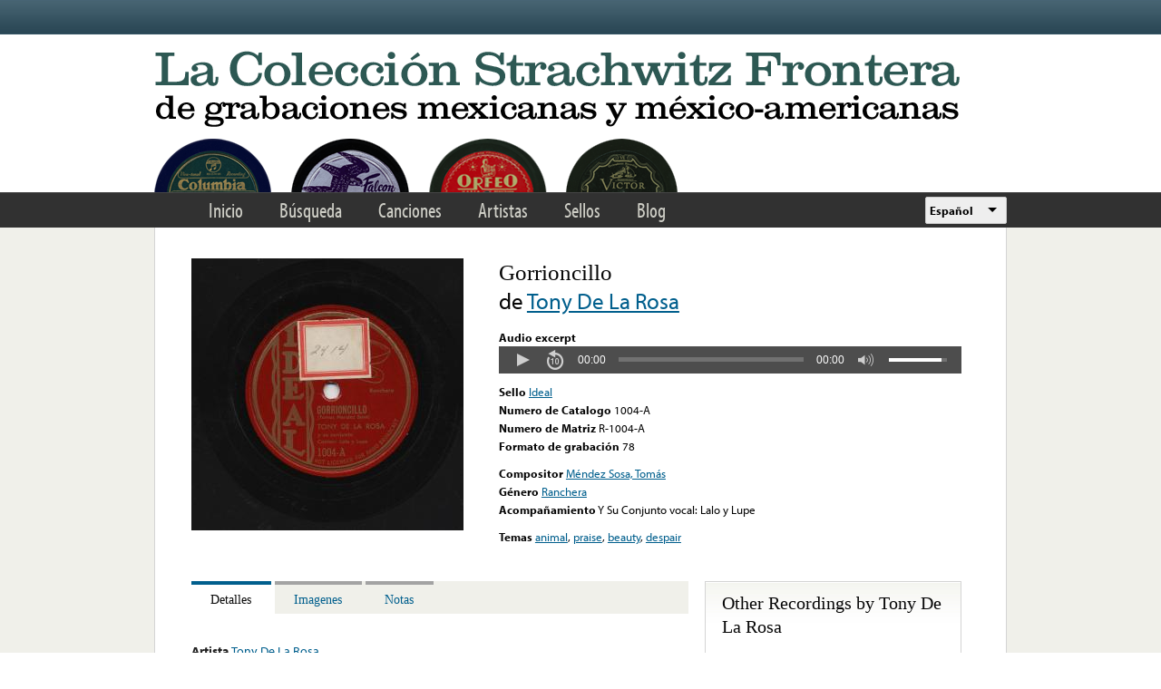

--- FILE ---
content_type: text/html; charset=utf-8
request_url: https://www.google.com/recaptcha/api2/anchor?ar=1&k=6LfFXSETAAAAADlAJYoGQNL0HCe9Kv8XcoeG1-c3&co=aHR0cHM6Ly9mcm9udGVyYS5saWJyYXJ5LnVjbGEuZWR1OjQ0Mw..&hl=en&v=N67nZn4AqZkNcbeMu4prBgzg&theme=light&size=normal&anchor-ms=20000&execute-ms=30000&cb=ftumjf645ibj
body_size: 49332
content:
<!DOCTYPE HTML><html dir="ltr" lang="en"><head><meta http-equiv="Content-Type" content="text/html; charset=UTF-8">
<meta http-equiv="X-UA-Compatible" content="IE=edge">
<title>reCAPTCHA</title>
<style type="text/css">
/* cyrillic-ext */
@font-face {
  font-family: 'Roboto';
  font-style: normal;
  font-weight: 400;
  font-stretch: 100%;
  src: url(//fonts.gstatic.com/s/roboto/v48/KFO7CnqEu92Fr1ME7kSn66aGLdTylUAMa3GUBHMdazTgWw.woff2) format('woff2');
  unicode-range: U+0460-052F, U+1C80-1C8A, U+20B4, U+2DE0-2DFF, U+A640-A69F, U+FE2E-FE2F;
}
/* cyrillic */
@font-face {
  font-family: 'Roboto';
  font-style: normal;
  font-weight: 400;
  font-stretch: 100%;
  src: url(//fonts.gstatic.com/s/roboto/v48/KFO7CnqEu92Fr1ME7kSn66aGLdTylUAMa3iUBHMdazTgWw.woff2) format('woff2');
  unicode-range: U+0301, U+0400-045F, U+0490-0491, U+04B0-04B1, U+2116;
}
/* greek-ext */
@font-face {
  font-family: 'Roboto';
  font-style: normal;
  font-weight: 400;
  font-stretch: 100%;
  src: url(//fonts.gstatic.com/s/roboto/v48/KFO7CnqEu92Fr1ME7kSn66aGLdTylUAMa3CUBHMdazTgWw.woff2) format('woff2');
  unicode-range: U+1F00-1FFF;
}
/* greek */
@font-face {
  font-family: 'Roboto';
  font-style: normal;
  font-weight: 400;
  font-stretch: 100%;
  src: url(//fonts.gstatic.com/s/roboto/v48/KFO7CnqEu92Fr1ME7kSn66aGLdTylUAMa3-UBHMdazTgWw.woff2) format('woff2');
  unicode-range: U+0370-0377, U+037A-037F, U+0384-038A, U+038C, U+038E-03A1, U+03A3-03FF;
}
/* math */
@font-face {
  font-family: 'Roboto';
  font-style: normal;
  font-weight: 400;
  font-stretch: 100%;
  src: url(//fonts.gstatic.com/s/roboto/v48/KFO7CnqEu92Fr1ME7kSn66aGLdTylUAMawCUBHMdazTgWw.woff2) format('woff2');
  unicode-range: U+0302-0303, U+0305, U+0307-0308, U+0310, U+0312, U+0315, U+031A, U+0326-0327, U+032C, U+032F-0330, U+0332-0333, U+0338, U+033A, U+0346, U+034D, U+0391-03A1, U+03A3-03A9, U+03B1-03C9, U+03D1, U+03D5-03D6, U+03F0-03F1, U+03F4-03F5, U+2016-2017, U+2034-2038, U+203C, U+2040, U+2043, U+2047, U+2050, U+2057, U+205F, U+2070-2071, U+2074-208E, U+2090-209C, U+20D0-20DC, U+20E1, U+20E5-20EF, U+2100-2112, U+2114-2115, U+2117-2121, U+2123-214F, U+2190, U+2192, U+2194-21AE, U+21B0-21E5, U+21F1-21F2, U+21F4-2211, U+2213-2214, U+2216-22FF, U+2308-230B, U+2310, U+2319, U+231C-2321, U+2336-237A, U+237C, U+2395, U+239B-23B7, U+23D0, U+23DC-23E1, U+2474-2475, U+25AF, U+25B3, U+25B7, U+25BD, U+25C1, U+25CA, U+25CC, U+25FB, U+266D-266F, U+27C0-27FF, U+2900-2AFF, U+2B0E-2B11, U+2B30-2B4C, U+2BFE, U+3030, U+FF5B, U+FF5D, U+1D400-1D7FF, U+1EE00-1EEFF;
}
/* symbols */
@font-face {
  font-family: 'Roboto';
  font-style: normal;
  font-weight: 400;
  font-stretch: 100%;
  src: url(//fonts.gstatic.com/s/roboto/v48/KFO7CnqEu92Fr1ME7kSn66aGLdTylUAMaxKUBHMdazTgWw.woff2) format('woff2');
  unicode-range: U+0001-000C, U+000E-001F, U+007F-009F, U+20DD-20E0, U+20E2-20E4, U+2150-218F, U+2190, U+2192, U+2194-2199, U+21AF, U+21E6-21F0, U+21F3, U+2218-2219, U+2299, U+22C4-22C6, U+2300-243F, U+2440-244A, U+2460-24FF, U+25A0-27BF, U+2800-28FF, U+2921-2922, U+2981, U+29BF, U+29EB, U+2B00-2BFF, U+4DC0-4DFF, U+FFF9-FFFB, U+10140-1018E, U+10190-1019C, U+101A0, U+101D0-101FD, U+102E0-102FB, U+10E60-10E7E, U+1D2C0-1D2D3, U+1D2E0-1D37F, U+1F000-1F0FF, U+1F100-1F1AD, U+1F1E6-1F1FF, U+1F30D-1F30F, U+1F315, U+1F31C, U+1F31E, U+1F320-1F32C, U+1F336, U+1F378, U+1F37D, U+1F382, U+1F393-1F39F, U+1F3A7-1F3A8, U+1F3AC-1F3AF, U+1F3C2, U+1F3C4-1F3C6, U+1F3CA-1F3CE, U+1F3D4-1F3E0, U+1F3ED, U+1F3F1-1F3F3, U+1F3F5-1F3F7, U+1F408, U+1F415, U+1F41F, U+1F426, U+1F43F, U+1F441-1F442, U+1F444, U+1F446-1F449, U+1F44C-1F44E, U+1F453, U+1F46A, U+1F47D, U+1F4A3, U+1F4B0, U+1F4B3, U+1F4B9, U+1F4BB, U+1F4BF, U+1F4C8-1F4CB, U+1F4D6, U+1F4DA, U+1F4DF, U+1F4E3-1F4E6, U+1F4EA-1F4ED, U+1F4F7, U+1F4F9-1F4FB, U+1F4FD-1F4FE, U+1F503, U+1F507-1F50B, U+1F50D, U+1F512-1F513, U+1F53E-1F54A, U+1F54F-1F5FA, U+1F610, U+1F650-1F67F, U+1F687, U+1F68D, U+1F691, U+1F694, U+1F698, U+1F6AD, U+1F6B2, U+1F6B9-1F6BA, U+1F6BC, U+1F6C6-1F6CF, U+1F6D3-1F6D7, U+1F6E0-1F6EA, U+1F6F0-1F6F3, U+1F6F7-1F6FC, U+1F700-1F7FF, U+1F800-1F80B, U+1F810-1F847, U+1F850-1F859, U+1F860-1F887, U+1F890-1F8AD, U+1F8B0-1F8BB, U+1F8C0-1F8C1, U+1F900-1F90B, U+1F93B, U+1F946, U+1F984, U+1F996, U+1F9E9, U+1FA00-1FA6F, U+1FA70-1FA7C, U+1FA80-1FA89, U+1FA8F-1FAC6, U+1FACE-1FADC, U+1FADF-1FAE9, U+1FAF0-1FAF8, U+1FB00-1FBFF;
}
/* vietnamese */
@font-face {
  font-family: 'Roboto';
  font-style: normal;
  font-weight: 400;
  font-stretch: 100%;
  src: url(//fonts.gstatic.com/s/roboto/v48/KFO7CnqEu92Fr1ME7kSn66aGLdTylUAMa3OUBHMdazTgWw.woff2) format('woff2');
  unicode-range: U+0102-0103, U+0110-0111, U+0128-0129, U+0168-0169, U+01A0-01A1, U+01AF-01B0, U+0300-0301, U+0303-0304, U+0308-0309, U+0323, U+0329, U+1EA0-1EF9, U+20AB;
}
/* latin-ext */
@font-face {
  font-family: 'Roboto';
  font-style: normal;
  font-weight: 400;
  font-stretch: 100%;
  src: url(//fonts.gstatic.com/s/roboto/v48/KFO7CnqEu92Fr1ME7kSn66aGLdTylUAMa3KUBHMdazTgWw.woff2) format('woff2');
  unicode-range: U+0100-02BA, U+02BD-02C5, U+02C7-02CC, U+02CE-02D7, U+02DD-02FF, U+0304, U+0308, U+0329, U+1D00-1DBF, U+1E00-1E9F, U+1EF2-1EFF, U+2020, U+20A0-20AB, U+20AD-20C0, U+2113, U+2C60-2C7F, U+A720-A7FF;
}
/* latin */
@font-face {
  font-family: 'Roboto';
  font-style: normal;
  font-weight: 400;
  font-stretch: 100%;
  src: url(//fonts.gstatic.com/s/roboto/v48/KFO7CnqEu92Fr1ME7kSn66aGLdTylUAMa3yUBHMdazQ.woff2) format('woff2');
  unicode-range: U+0000-00FF, U+0131, U+0152-0153, U+02BB-02BC, U+02C6, U+02DA, U+02DC, U+0304, U+0308, U+0329, U+2000-206F, U+20AC, U+2122, U+2191, U+2193, U+2212, U+2215, U+FEFF, U+FFFD;
}
/* cyrillic-ext */
@font-face {
  font-family: 'Roboto';
  font-style: normal;
  font-weight: 500;
  font-stretch: 100%;
  src: url(//fonts.gstatic.com/s/roboto/v48/KFO7CnqEu92Fr1ME7kSn66aGLdTylUAMa3GUBHMdazTgWw.woff2) format('woff2');
  unicode-range: U+0460-052F, U+1C80-1C8A, U+20B4, U+2DE0-2DFF, U+A640-A69F, U+FE2E-FE2F;
}
/* cyrillic */
@font-face {
  font-family: 'Roboto';
  font-style: normal;
  font-weight: 500;
  font-stretch: 100%;
  src: url(//fonts.gstatic.com/s/roboto/v48/KFO7CnqEu92Fr1ME7kSn66aGLdTylUAMa3iUBHMdazTgWw.woff2) format('woff2');
  unicode-range: U+0301, U+0400-045F, U+0490-0491, U+04B0-04B1, U+2116;
}
/* greek-ext */
@font-face {
  font-family: 'Roboto';
  font-style: normal;
  font-weight: 500;
  font-stretch: 100%;
  src: url(//fonts.gstatic.com/s/roboto/v48/KFO7CnqEu92Fr1ME7kSn66aGLdTylUAMa3CUBHMdazTgWw.woff2) format('woff2');
  unicode-range: U+1F00-1FFF;
}
/* greek */
@font-face {
  font-family: 'Roboto';
  font-style: normal;
  font-weight: 500;
  font-stretch: 100%;
  src: url(//fonts.gstatic.com/s/roboto/v48/KFO7CnqEu92Fr1ME7kSn66aGLdTylUAMa3-UBHMdazTgWw.woff2) format('woff2');
  unicode-range: U+0370-0377, U+037A-037F, U+0384-038A, U+038C, U+038E-03A1, U+03A3-03FF;
}
/* math */
@font-face {
  font-family: 'Roboto';
  font-style: normal;
  font-weight: 500;
  font-stretch: 100%;
  src: url(//fonts.gstatic.com/s/roboto/v48/KFO7CnqEu92Fr1ME7kSn66aGLdTylUAMawCUBHMdazTgWw.woff2) format('woff2');
  unicode-range: U+0302-0303, U+0305, U+0307-0308, U+0310, U+0312, U+0315, U+031A, U+0326-0327, U+032C, U+032F-0330, U+0332-0333, U+0338, U+033A, U+0346, U+034D, U+0391-03A1, U+03A3-03A9, U+03B1-03C9, U+03D1, U+03D5-03D6, U+03F0-03F1, U+03F4-03F5, U+2016-2017, U+2034-2038, U+203C, U+2040, U+2043, U+2047, U+2050, U+2057, U+205F, U+2070-2071, U+2074-208E, U+2090-209C, U+20D0-20DC, U+20E1, U+20E5-20EF, U+2100-2112, U+2114-2115, U+2117-2121, U+2123-214F, U+2190, U+2192, U+2194-21AE, U+21B0-21E5, U+21F1-21F2, U+21F4-2211, U+2213-2214, U+2216-22FF, U+2308-230B, U+2310, U+2319, U+231C-2321, U+2336-237A, U+237C, U+2395, U+239B-23B7, U+23D0, U+23DC-23E1, U+2474-2475, U+25AF, U+25B3, U+25B7, U+25BD, U+25C1, U+25CA, U+25CC, U+25FB, U+266D-266F, U+27C0-27FF, U+2900-2AFF, U+2B0E-2B11, U+2B30-2B4C, U+2BFE, U+3030, U+FF5B, U+FF5D, U+1D400-1D7FF, U+1EE00-1EEFF;
}
/* symbols */
@font-face {
  font-family: 'Roboto';
  font-style: normal;
  font-weight: 500;
  font-stretch: 100%;
  src: url(//fonts.gstatic.com/s/roboto/v48/KFO7CnqEu92Fr1ME7kSn66aGLdTylUAMaxKUBHMdazTgWw.woff2) format('woff2');
  unicode-range: U+0001-000C, U+000E-001F, U+007F-009F, U+20DD-20E0, U+20E2-20E4, U+2150-218F, U+2190, U+2192, U+2194-2199, U+21AF, U+21E6-21F0, U+21F3, U+2218-2219, U+2299, U+22C4-22C6, U+2300-243F, U+2440-244A, U+2460-24FF, U+25A0-27BF, U+2800-28FF, U+2921-2922, U+2981, U+29BF, U+29EB, U+2B00-2BFF, U+4DC0-4DFF, U+FFF9-FFFB, U+10140-1018E, U+10190-1019C, U+101A0, U+101D0-101FD, U+102E0-102FB, U+10E60-10E7E, U+1D2C0-1D2D3, U+1D2E0-1D37F, U+1F000-1F0FF, U+1F100-1F1AD, U+1F1E6-1F1FF, U+1F30D-1F30F, U+1F315, U+1F31C, U+1F31E, U+1F320-1F32C, U+1F336, U+1F378, U+1F37D, U+1F382, U+1F393-1F39F, U+1F3A7-1F3A8, U+1F3AC-1F3AF, U+1F3C2, U+1F3C4-1F3C6, U+1F3CA-1F3CE, U+1F3D4-1F3E0, U+1F3ED, U+1F3F1-1F3F3, U+1F3F5-1F3F7, U+1F408, U+1F415, U+1F41F, U+1F426, U+1F43F, U+1F441-1F442, U+1F444, U+1F446-1F449, U+1F44C-1F44E, U+1F453, U+1F46A, U+1F47D, U+1F4A3, U+1F4B0, U+1F4B3, U+1F4B9, U+1F4BB, U+1F4BF, U+1F4C8-1F4CB, U+1F4D6, U+1F4DA, U+1F4DF, U+1F4E3-1F4E6, U+1F4EA-1F4ED, U+1F4F7, U+1F4F9-1F4FB, U+1F4FD-1F4FE, U+1F503, U+1F507-1F50B, U+1F50D, U+1F512-1F513, U+1F53E-1F54A, U+1F54F-1F5FA, U+1F610, U+1F650-1F67F, U+1F687, U+1F68D, U+1F691, U+1F694, U+1F698, U+1F6AD, U+1F6B2, U+1F6B9-1F6BA, U+1F6BC, U+1F6C6-1F6CF, U+1F6D3-1F6D7, U+1F6E0-1F6EA, U+1F6F0-1F6F3, U+1F6F7-1F6FC, U+1F700-1F7FF, U+1F800-1F80B, U+1F810-1F847, U+1F850-1F859, U+1F860-1F887, U+1F890-1F8AD, U+1F8B0-1F8BB, U+1F8C0-1F8C1, U+1F900-1F90B, U+1F93B, U+1F946, U+1F984, U+1F996, U+1F9E9, U+1FA00-1FA6F, U+1FA70-1FA7C, U+1FA80-1FA89, U+1FA8F-1FAC6, U+1FACE-1FADC, U+1FADF-1FAE9, U+1FAF0-1FAF8, U+1FB00-1FBFF;
}
/* vietnamese */
@font-face {
  font-family: 'Roboto';
  font-style: normal;
  font-weight: 500;
  font-stretch: 100%;
  src: url(//fonts.gstatic.com/s/roboto/v48/KFO7CnqEu92Fr1ME7kSn66aGLdTylUAMa3OUBHMdazTgWw.woff2) format('woff2');
  unicode-range: U+0102-0103, U+0110-0111, U+0128-0129, U+0168-0169, U+01A0-01A1, U+01AF-01B0, U+0300-0301, U+0303-0304, U+0308-0309, U+0323, U+0329, U+1EA0-1EF9, U+20AB;
}
/* latin-ext */
@font-face {
  font-family: 'Roboto';
  font-style: normal;
  font-weight: 500;
  font-stretch: 100%;
  src: url(//fonts.gstatic.com/s/roboto/v48/KFO7CnqEu92Fr1ME7kSn66aGLdTylUAMa3KUBHMdazTgWw.woff2) format('woff2');
  unicode-range: U+0100-02BA, U+02BD-02C5, U+02C7-02CC, U+02CE-02D7, U+02DD-02FF, U+0304, U+0308, U+0329, U+1D00-1DBF, U+1E00-1E9F, U+1EF2-1EFF, U+2020, U+20A0-20AB, U+20AD-20C0, U+2113, U+2C60-2C7F, U+A720-A7FF;
}
/* latin */
@font-face {
  font-family: 'Roboto';
  font-style: normal;
  font-weight: 500;
  font-stretch: 100%;
  src: url(//fonts.gstatic.com/s/roboto/v48/KFO7CnqEu92Fr1ME7kSn66aGLdTylUAMa3yUBHMdazQ.woff2) format('woff2');
  unicode-range: U+0000-00FF, U+0131, U+0152-0153, U+02BB-02BC, U+02C6, U+02DA, U+02DC, U+0304, U+0308, U+0329, U+2000-206F, U+20AC, U+2122, U+2191, U+2193, U+2212, U+2215, U+FEFF, U+FFFD;
}
/* cyrillic-ext */
@font-face {
  font-family: 'Roboto';
  font-style: normal;
  font-weight: 900;
  font-stretch: 100%;
  src: url(//fonts.gstatic.com/s/roboto/v48/KFO7CnqEu92Fr1ME7kSn66aGLdTylUAMa3GUBHMdazTgWw.woff2) format('woff2');
  unicode-range: U+0460-052F, U+1C80-1C8A, U+20B4, U+2DE0-2DFF, U+A640-A69F, U+FE2E-FE2F;
}
/* cyrillic */
@font-face {
  font-family: 'Roboto';
  font-style: normal;
  font-weight: 900;
  font-stretch: 100%;
  src: url(//fonts.gstatic.com/s/roboto/v48/KFO7CnqEu92Fr1ME7kSn66aGLdTylUAMa3iUBHMdazTgWw.woff2) format('woff2');
  unicode-range: U+0301, U+0400-045F, U+0490-0491, U+04B0-04B1, U+2116;
}
/* greek-ext */
@font-face {
  font-family: 'Roboto';
  font-style: normal;
  font-weight: 900;
  font-stretch: 100%;
  src: url(//fonts.gstatic.com/s/roboto/v48/KFO7CnqEu92Fr1ME7kSn66aGLdTylUAMa3CUBHMdazTgWw.woff2) format('woff2');
  unicode-range: U+1F00-1FFF;
}
/* greek */
@font-face {
  font-family: 'Roboto';
  font-style: normal;
  font-weight: 900;
  font-stretch: 100%;
  src: url(//fonts.gstatic.com/s/roboto/v48/KFO7CnqEu92Fr1ME7kSn66aGLdTylUAMa3-UBHMdazTgWw.woff2) format('woff2');
  unicode-range: U+0370-0377, U+037A-037F, U+0384-038A, U+038C, U+038E-03A1, U+03A3-03FF;
}
/* math */
@font-face {
  font-family: 'Roboto';
  font-style: normal;
  font-weight: 900;
  font-stretch: 100%;
  src: url(//fonts.gstatic.com/s/roboto/v48/KFO7CnqEu92Fr1ME7kSn66aGLdTylUAMawCUBHMdazTgWw.woff2) format('woff2');
  unicode-range: U+0302-0303, U+0305, U+0307-0308, U+0310, U+0312, U+0315, U+031A, U+0326-0327, U+032C, U+032F-0330, U+0332-0333, U+0338, U+033A, U+0346, U+034D, U+0391-03A1, U+03A3-03A9, U+03B1-03C9, U+03D1, U+03D5-03D6, U+03F0-03F1, U+03F4-03F5, U+2016-2017, U+2034-2038, U+203C, U+2040, U+2043, U+2047, U+2050, U+2057, U+205F, U+2070-2071, U+2074-208E, U+2090-209C, U+20D0-20DC, U+20E1, U+20E5-20EF, U+2100-2112, U+2114-2115, U+2117-2121, U+2123-214F, U+2190, U+2192, U+2194-21AE, U+21B0-21E5, U+21F1-21F2, U+21F4-2211, U+2213-2214, U+2216-22FF, U+2308-230B, U+2310, U+2319, U+231C-2321, U+2336-237A, U+237C, U+2395, U+239B-23B7, U+23D0, U+23DC-23E1, U+2474-2475, U+25AF, U+25B3, U+25B7, U+25BD, U+25C1, U+25CA, U+25CC, U+25FB, U+266D-266F, U+27C0-27FF, U+2900-2AFF, U+2B0E-2B11, U+2B30-2B4C, U+2BFE, U+3030, U+FF5B, U+FF5D, U+1D400-1D7FF, U+1EE00-1EEFF;
}
/* symbols */
@font-face {
  font-family: 'Roboto';
  font-style: normal;
  font-weight: 900;
  font-stretch: 100%;
  src: url(//fonts.gstatic.com/s/roboto/v48/KFO7CnqEu92Fr1ME7kSn66aGLdTylUAMaxKUBHMdazTgWw.woff2) format('woff2');
  unicode-range: U+0001-000C, U+000E-001F, U+007F-009F, U+20DD-20E0, U+20E2-20E4, U+2150-218F, U+2190, U+2192, U+2194-2199, U+21AF, U+21E6-21F0, U+21F3, U+2218-2219, U+2299, U+22C4-22C6, U+2300-243F, U+2440-244A, U+2460-24FF, U+25A0-27BF, U+2800-28FF, U+2921-2922, U+2981, U+29BF, U+29EB, U+2B00-2BFF, U+4DC0-4DFF, U+FFF9-FFFB, U+10140-1018E, U+10190-1019C, U+101A0, U+101D0-101FD, U+102E0-102FB, U+10E60-10E7E, U+1D2C0-1D2D3, U+1D2E0-1D37F, U+1F000-1F0FF, U+1F100-1F1AD, U+1F1E6-1F1FF, U+1F30D-1F30F, U+1F315, U+1F31C, U+1F31E, U+1F320-1F32C, U+1F336, U+1F378, U+1F37D, U+1F382, U+1F393-1F39F, U+1F3A7-1F3A8, U+1F3AC-1F3AF, U+1F3C2, U+1F3C4-1F3C6, U+1F3CA-1F3CE, U+1F3D4-1F3E0, U+1F3ED, U+1F3F1-1F3F3, U+1F3F5-1F3F7, U+1F408, U+1F415, U+1F41F, U+1F426, U+1F43F, U+1F441-1F442, U+1F444, U+1F446-1F449, U+1F44C-1F44E, U+1F453, U+1F46A, U+1F47D, U+1F4A3, U+1F4B0, U+1F4B3, U+1F4B9, U+1F4BB, U+1F4BF, U+1F4C8-1F4CB, U+1F4D6, U+1F4DA, U+1F4DF, U+1F4E3-1F4E6, U+1F4EA-1F4ED, U+1F4F7, U+1F4F9-1F4FB, U+1F4FD-1F4FE, U+1F503, U+1F507-1F50B, U+1F50D, U+1F512-1F513, U+1F53E-1F54A, U+1F54F-1F5FA, U+1F610, U+1F650-1F67F, U+1F687, U+1F68D, U+1F691, U+1F694, U+1F698, U+1F6AD, U+1F6B2, U+1F6B9-1F6BA, U+1F6BC, U+1F6C6-1F6CF, U+1F6D3-1F6D7, U+1F6E0-1F6EA, U+1F6F0-1F6F3, U+1F6F7-1F6FC, U+1F700-1F7FF, U+1F800-1F80B, U+1F810-1F847, U+1F850-1F859, U+1F860-1F887, U+1F890-1F8AD, U+1F8B0-1F8BB, U+1F8C0-1F8C1, U+1F900-1F90B, U+1F93B, U+1F946, U+1F984, U+1F996, U+1F9E9, U+1FA00-1FA6F, U+1FA70-1FA7C, U+1FA80-1FA89, U+1FA8F-1FAC6, U+1FACE-1FADC, U+1FADF-1FAE9, U+1FAF0-1FAF8, U+1FB00-1FBFF;
}
/* vietnamese */
@font-face {
  font-family: 'Roboto';
  font-style: normal;
  font-weight: 900;
  font-stretch: 100%;
  src: url(//fonts.gstatic.com/s/roboto/v48/KFO7CnqEu92Fr1ME7kSn66aGLdTylUAMa3OUBHMdazTgWw.woff2) format('woff2');
  unicode-range: U+0102-0103, U+0110-0111, U+0128-0129, U+0168-0169, U+01A0-01A1, U+01AF-01B0, U+0300-0301, U+0303-0304, U+0308-0309, U+0323, U+0329, U+1EA0-1EF9, U+20AB;
}
/* latin-ext */
@font-face {
  font-family: 'Roboto';
  font-style: normal;
  font-weight: 900;
  font-stretch: 100%;
  src: url(//fonts.gstatic.com/s/roboto/v48/KFO7CnqEu92Fr1ME7kSn66aGLdTylUAMa3KUBHMdazTgWw.woff2) format('woff2');
  unicode-range: U+0100-02BA, U+02BD-02C5, U+02C7-02CC, U+02CE-02D7, U+02DD-02FF, U+0304, U+0308, U+0329, U+1D00-1DBF, U+1E00-1E9F, U+1EF2-1EFF, U+2020, U+20A0-20AB, U+20AD-20C0, U+2113, U+2C60-2C7F, U+A720-A7FF;
}
/* latin */
@font-face {
  font-family: 'Roboto';
  font-style: normal;
  font-weight: 900;
  font-stretch: 100%;
  src: url(//fonts.gstatic.com/s/roboto/v48/KFO7CnqEu92Fr1ME7kSn66aGLdTylUAMa3yUBHMdazQ.woff2) format('woff2');
  unicode-range: U+0000-00FF, U+0131, U+0152-0153, U+02BB-02BC, U+02C6, U+02DA, U+02DC, U+0304, U+0308, U+0329, U+2000-206F, U+20AC, U+2122, U+2191, U+2193, U+2212, U+2215, U+FEFF, U+FFFD;
}

</style>
<link rel="stylesheet" type="text/css" href="https://www.gstatic.com/recaptcha/releases/N67nZn4AqZkNcbeMu4prBgzg/styles__ltr.css">
<script nonce="1hvT6lb92iqXewkGWcCrbw" type="text/javascript">window['__recaptcha_api'] = 'https://www.google.com/recaptcha/api2/';</script>
<script type="text/javascript" src="https://www.gstatic.com/recaptcha/releases/N67nZn4AqZkNcbeMu4prBgzg/recaptcha__en.js" nonce="1hvT6lb92iqXewkGWcCrbw">
      
    </script></head>
<body><div id="rc-anchor-alert" class="rc-anchor-alert"></div>
<input type="hidden" id="recaptcha-token" value="[base64]">
<script type="text/javascript" nonce="1hvT6lb92iqXewkGWcCrbw">
      recaptcha.anchor.Main.init("[\x22ainput\x22,[\x22bgdata\x22,\x22\x22,\[base64]/[base64]/[base64]/bmV3IHJbeF0oY1swXSk6RT09Mj9uZXcgclt4XShjWzBdLGNbMV0pOkU9PTM/bmV3IHJbeF0oY1swXSxjWzFdLGNbMl0pOkU9PTQ/[base64]/[base64]/[base64]/[base64]/[base64]/[base64]/[base64]/[base64]\x22,\[base64]\x22,\x22woxew5haw5RGw7LDsMKpfMKUcMKBwrdHfjZeS8O2dXIowqMlNFAJwqEHwrJkbAcABSNBwqXDti3DgWjDq8OlwrIgw4nCoDTDmsOtc1HDpU5iwpbCvjVCSy3DizFJw7jDtm48wpfCtcOTw4vDow/CkDLCm3R9XAQ4w5vCgSYTwqTCtcO/worDumU+wq8NBRXCgx5CwqfDucOjLjHCn8OlchPCjyLCmMOow7TCmcK+wrLDscO2VnDCiMKIPDUkA8KKwrTDlzICXXo1acKVD8KLRmHChkTCqMOPcx7CoMKzPcObUcKWwrJGFsOlaMO/BSF6N8K8wrBEd3DDocOydsOuC8O1Y3nDh8OYw6XChcOAPHbDqzNDw6g5w7PDkcKiw7hPwqh4w6PCk8Okwo4rw7ovw7YVw7LCi8KiwpXDnQLCvMODPzPDm0rCoBTDrCXCjsOOM8OOAcOCw67CjsKAbx7CvsO4w7ABfn/ChcOKZMKXJ8OXT8OsYHPCtxbDuznDiTEcGXgFcnAKw64Kw5HClxbDjcKeaHMmHxvDh8K6w44kw4dWQj7CuMO9wpbDp8OGw73CoBDDvMOdw6cnwqTDqMKLw5p2AQPDvsKUYsKpLcK9QcKEE8Kqe8KnSBtRRSDCkEnCu8O/[base64]/CvMKxYsK6w5/CqcK7w7R9wrsHB8K/B3fCmcKrw5/Cp8OiwpQFOsKTWSnCnsKawonDuXh0BcKAIg/DlmbCtcOLDHsww7tADcO7wrHCrGN7B1p1wp3CrhvDj8KHw5nCgyfCkcOlOivDpHIMw6tUw4HCv1DDpsOXwrjCmMKcSkI5A8OYem0+w7PDj8O9ax8pw7wZwrnCmcKfa2A1G8OGwrYBOsKPBx0xw4zDsMOqw4dGZ8OYTsKgwoo2w7UpTsOXw4caw6/Co8OWQWDCocKlw6lKwq5rw6XCiMKEJGlVE8OrC8KDAnbCvRzDmMKAwpMywrlTwqrCt3x1RV3Cl8KGwpzDo8Kww7/Cpw8JGQITw5MBw7HClXtdNWDCoSTDtcO3w7/DkA3CgMOzE07CusKbaS3DlsOBw4sPUMOAw7PCgX7Dh8OTGcKiWcOvwrzDoUfCo8K8XsObwqnChg9fw4R+WsOhwr/DgW8wwpodwojCpEvDoDM8w4/DlF/[base64]/CjsOUB8OpYhDCo8KSw7oGw6w/W8OedS/Cm0/DtsO0wrlkcsKRZVUhw7fClcOZw4Vow7HDscO6f8OXME55woZHOHR7wr5zwqPDlCfDtDTCkcK2w7nDssOeXGLDh8KAcFhIw7zCpD9QwocveXAdw7LDkMKUw4/Dg8KpIcK8wrDCn8KkWMOtTcKzOsKVwrl/e8OfHsOMFMO4FjzCgEzCiTXCpcOaIQjClsKCel/DrcO4FcKDQsKRG8O6wpTDtDTDv8OkwpYUCMKoTcOeAFwPScO6w4PCkMKQw74Vwq3DtibClMOtLSnDg8KYXFl/w5fDl8Obwqw4wqDDgSjCqMO7wrxfwpPCr8O/[base64]/[base64]/DsVLCkGljwpzDmsO4w6HDln7Du8ORwqbCucO8J8K0HMK1R8K8wrvDvcO/IsKjw7vCr8ORwpIJZBbDhmnDlnlDw6Z2EsOBwqhSO8OIw4INVsK1M8OKwohXw4pIVC3ClMKceRjDnSjChDTCoMKdB8Ocwrs0wqDDgBFKGTwlw5cawrAFacK2UErDtgZMRWjCtsKZwot4GsKCd8KmwoIva8Ogw74sK1QlwrDDr8KDAmXDkMOjwr/DoMK1DDNZw688Iw1hE1vDmS9yBWRawqnDh348c2hZSMOGwoHDrsKJwrnDvmF9EgLCr8KcOMK7FMOJw4nDv2MWw6EETHbDq2UUwqrCrQsew4/Dsy7CisOiUMKUw7w4w7RqwrM6wqFUwptGw5zCswYeDMKTUcOtCFLCl2TCih8JSTlCw4EBwpInwpFUwr9Yw7bCmcOCDMKfwqzDrgkJw6tpwp3DgXx3wrBAw7vCm8OPMS7Csw9JN8O9wo85w5cOwr/Cg1nDuMO2wqU/B1lIwpk3w6dzwo8tBV8zwpXDo8OfEMOOwr3ChHwTwqYKXzZhw5vCksKfw4pSw5fDsyQjw7HDpil4dMOrQsOiw7HClHZJwqLDtAUsAEfClwkDw4Urw5nDqxJow6cYHDTCu8KfwqvCkXLCk8OhwrcFTcK8S8KWaBY9wqnDpjbCoMOrUicWOj8qbA/Cggc9elMgw4w6Vx0JUsKLwrBzwrrCn8OQwoLDp8OQBjo2wonCn8O6KkQiw5/DvF0QfMOUB2ViQjrDrMOmw4TCqcORCsOZEVsEwrZYSgTCrsOGdk7CnMOyP8K+UWPDjcK3ITdcI8K/SDXCk8OGf8OMwpXCliINwp/[base64]/CsQFxw7fDuGAQw78vw6DChBwdd2LDmsOdw4NCbcKowpbDilTCkMO4wq7DgsOQR8O7w4zCgUMtwqdbXcKrw6/DisO8Hkcuw6LDtlrDhMOTNRHDnMOlwpLDlsOuwpjDjT7Dp8OKw4PCjUIKGldTZGNkMsKnZmtFUll5Kh3Do27DjBkpw5HDoyEpYsO/[base64]/CjsOjXWLClVZ3wrcMw5EtwrzCmhUPD17DvMOOwpcmwrDDo8K2w6hvS2BXwo/Do8KwwprDsMKGwpUWRsKKw7LDqsKtUMKmL8OrIyB5JcOqw4/Cogctw7/DnmYwwolmw4vDtH1sZsKECMK6ZsOPaMO3w6seIcOwLwPDk8OoEMKTw5YvcG7DisKew6HDvwHDhS4TMFtaHG0EwoLDuWTDrw7DnMOFA1LDthnDjW/[base64]/VMOtU0ljTnnDk08cMXfCpFBPWsOwwqlXLiQVCB7DhsKeEGZwwqTDplPDq8Kew4o/MHPDt8OIMV7DgRg9CcK/ZjZtw4nDs2jDucKSwpJVw7oKfsOMW0XCn8Khwqttb13DoMKuTiHDisKOesK5worCjD04wo7ChmQRw6sgMcOCLkLCtVbDpzPChcKKN8O0wp08UsOZHsKfBMKcA8KZXHzCkj1aEsKPJsK6SiMDwqDDhMO8woksKcOEQiPCp8OxwrbDsFoZLcKrwo8bw5F/w5zCk1VDGMKdwqF+B8O/[base64]/dF/[base64]/I8KpHMKQw6MZNsOUC8OGU1zClsO0FlPCqDHDgcO1RsOVVGl6YMK8KizCksOZQsOVwoJ3fMOJc0TCul5sRcKCwpLCr1bDvcKAJTMILyHCg3dzw4gCOcKewrXDvRFcwoYbwqXDtwLCtlrCiV7DrcKLwqlIZMK8IMK5wr12wpDDmEzDoMKOw6rCqMOFCMOEAcOmZjJtwp/CrzvCnTHDu3hjw49zw77CkMOTw5d8FcOTccO9w7vDhsKKRcKpw77CoFXCrBvCjy7ChWhZwoRac8KAw4M4f18sw6bDoxx5ACXDryPCv8KwUkNqw7DCvyXDmmppw6Ffwq/CscORwqciUcKAJsKTfMOaw6AxwoTCjB42CsKVHsKuw7/[base64]/DvkTDvQnDsxzDmMONb8KCwqPCncOCwrDDmcO+w4LDq1rCoMOEOcOQTRvCncOYfsKpw6A/Knl6CcO4XcKGVC4xcU/DqMKFwozCr8OSwqwgw50oITPDhFvDr1LCsMOVwqvDmk85w7dvSRkRw7PCvCnDkDBDKHfDsgNVw5vDgh7Ch8K2wrXDjgjChsO2wro5w6cAwo1owpjDucOiw5DCmx1nFQNpSgISwoXDmMOKwq/CkMKuw6vDvmjCjDoGRih1CcKyJljDhShBw7LCvcKDJ8OvwodBIMK5wqrCscKnwoElw4jDvsK3w5PDq8KiYsKiThnCh8KYwofCgxHDoWjDusKUwpjDuX59woc3wrJlwpnDjMO7U0BdZA3Dp8O/BTbClsOvw5DDgkBvw5nDq0rCksK8wqrCnhHCkC8HX25zwqvCtErCg1YfdcO9wpd6O2XDqUsNUMKswprDlGVDw5zCkcKQR2TCoHTDucOVEMOafT7DmsOPOG8wWmNeQSoAw5DCtlfChS9Gw6/[base64]/DgcO6w7VtwpfDhHwjZQYuw4zDvW8ywqzDq8Kfw44gwrclMX/CrcOOTMO3w6EEBMKKw4lYQwTDiMO5X8OrYMOXXQTDgHTCqjjCsn7CvsKjWcKkcsOfU0fDvzbCvCjDiMOBwpDCpsKww78FT8O8w75cEyzDlFHDnEPCpFbDtyEtcn3DocOJw4HCp8KxwqDCnSdaVW3Cgn8tUMKkw7DCjcOwwpvCjC3CjEsFCGIwBUs5dFnDiG/Ch8KnwpHDlcKgGMKLw6vDpcOXJT7Dm2TDsS3Di8KSIMOQwqjDicK9w7PCvMKODSZ+wrtXwpnDhmZ5wqXCmMOkw4w+w4IXwrbCjMK4VCXDnHnDucOTwqEpw7QoYsKdw7XCrlLDlcO0w7vDnsOcWibDr8Oyw5jDrTHCpMKySGzDilJYw5TCgsOnw4s/OsOVwrLClF5pw5pXw5vCpcOpRMOFDjDCosONQlzCrls3woLDvD8JwrE1w4NcWjPDn0J/w6VqwoUNwrhswp9Xwq1qNEzCjEfCkMKow67CkMKuw4Uow69JwpluwpbCjcOHBTk+w6o/wooKwqjCiT3Dj8OresKnIlzCnVdLWsOrY3tDesKjwoLDui3CqihQw7lhwpfDqsOzwrEkecKxw4tYw4kBESICw61DAmBEw4bCtwnChsOcPsOyQMOaAU1ufVVpw5LClsOpw6E/f8KhwoNiw5ITw7rDv8O8GnkyN3TCvsKYw5TCi03Ct8OLaMKVVcOPdTjDs8KtOsO5MMKZaUDDl1ALcl/ChsOoHsKPw4vDhsKYAMOGw5QOw4YGwrLDkV8ibQTCumnCvGARTsOKXMKlasO7L8KeL8K+wrUEw5rDuxjCisKUYsOtwqbDt1HCrcOiwpYgeE0pw70rw53CvCHCmEzDk2dpFsOUB8OYwpFWAsKQw5ZbZ3DDtmxuw6bDjirDi2V/FEzDh8OEM8OwPcOkw6glw54NOcOsN31DwrHDqcOTw4vCgsOYLnQGCMO+csK8w7rDlMKKD8O3IsKCwqRpJMOiTsOUQsOdOsODHcO7wo7CmEVxwqN0LsOtS11fH8KFwqjCkgLCpjc+w5PCpXrDgcKNw5bDlwfCjsOmwrrDosKNYMKANS/Cq8OILcKWOBxIelRwcifCkGNGw6LCnnfDp2/CqMOvEcOiL0oMdkHDkMKNw5MuBT7Dm8O4wqzDnsK+w7IgL8OrwpZJVsK7M8OcWsOsw7PDtsK+NX/[base64]/VUNpwrtbw58/[base64]/DpcKlwqPDucOlw7V1wqjDr8KUYcOaZ8OKdVbCvWbDrULClWsGwo3Dg8OXw5MvworCucKJNsOJw7JSw4LCn8Knw77ChcKaw4fDvFTCvXfDl1NIcMKvA8OadC4PwotLwp9YwqDDpcOqKV/Ds3FODcKKPCPClwYCKsOrwpzDkMO7w4/Dj8O4SWTCvcKkw64Iw5HDikXDpChqwovDlXAxwp/CgcOneMKUwpXDlsK8MjQnw43ClU8kasKAwpMRHMOLw5IfBG5wO8KWVMKzSVnDmwRsw5tsw4/DosKnwpoBTcOJw6LCocOAwpTDtVvDk3kxwrrCusKawqXDhsO4VsKTwp4jRlsUaMKYw4HDoCELEEzCp8K+b3JCw6rDhw1Cw65geMKnPcKrNsOGUzgsKcOFwqzCjhE2w6xWasKDwoA4W2vCusOpwq7ClMOEX8OldW/DgCxswoQ0w5BWABHChsKlWcOIw4F0X8OUcgnCicOwwqHCqC4Hw6V5dMK8wphiQsKfR2p1w6AHw5nCosO/woVGwq4fw48rVGnCp8OQwr7CmcOyw4QPKsO7wrzDvHYgwonDlsOQwrXCnngyE8KqwrpUCG5HVcKEwp7DjsKjwpp7Yjxdw7Adw63CvQ/CkCNnO8OLw4bCtQLCiMKGPsOEOcOzwoxVwrJKNQQqwobCqEDCtMO4EMObw7h/[base64]/CvxNGNRrDrcOyw4kcFsKTw7vDvcOjbsONwpI9VUfCnnPDgRJMw4vDslVMesKIGHnCqF9Fw6B9a8K8JMKhPMKOQmEBwrAzw5J2w6U7woROw57DjS0WdW5mEcKkw7NuLsOVwrbDosOUJcKrw5/Dp1pkDcO3b8K/Dk/[base64]/SErCogLDvUzCsBNSQ8O3B8ObwpTCn8OXwrdcwo5HfmpKJcOewp89OMOvT0nCq8OzQ1TDlWoSeElNCWvCv8Kiwql/[base64]/DjXLCtBlNLsKswo/CnlRqw4/[base64]/[base64]/[base64]/Ck8K1Y8KJw6cMwrhDdVI7BMO5w5jCnMOeaMKkesOYw7vCsjwCwrLCo8O+HcKyMRrDsXwXwpDDl8KIwrfCkcKCw4ZlEMOZw5gAesKQFVoQwoPDlikybFo/NBnDrlbDoDR0eh/CmsO8w6VOWsOlPE93wpc3WsOGwrElw7nCuCVCWcOwwpl6d8KgwqUEGnx4w4ASwrsmwrXDm8KKw6TDuUgjw6Uvw4vDnAMbQcO/[base64]/ClgtTXMOTbXLDn8Klw7/ChSPCg8KLw6vDjMKlw4EabsK7NMK6CcOMw7nDmF57w4d6wrnClzomLMKLNMOUQgzDo0AnK8OGwq/DhsOaTQgaeB7Cj0HCgyXDmmQxaMKhYMOUBFnCpGHCvxLCk37DlMOaWMOdwrDCpsOLwqp4Hi/DksOSUMO6wo/CpsOtDsKgVHVJTWbDisOZPcObBVALw5Jzw67DqjI8w7rDscKqwq8Uw5sgEFA6Hypmwq9DwrfCn1UbQsKDw7TCjAorJwTDjAJuD8OKS8O6bGrCkMOAw4MJcMKlfRxFw5Jgw7PDkcOtIwHDrXHDgsKDHW4vw77Cr8KLwojCs8K/w6vCol87wr/CmjjCqMOBHHR/Yj8GwqLCp8Ozw4TCq8KRw5U5Xx5hcWtVwpvDkWHDt1XCjsOSw77DtMKLQVzDsmrChsOKw6rDl8KgwqciDxHCthIZOBrCt8OpNj7CmUrCr8KFwrbDumc/cztgw5PCsmDCkBwUK1lyw7LDiDtZVwZFHsKtRsOtOFjDmMOAF8O1wrMoZnU/w67CpMOVfsKKBD46J8OBw7XCsUjCl0gnwprDg8OJwpnCgMOOw6rCksKlwo0Ow5/CscKbA8KuwqfCixBzwpYpCFfCn8KUw6nDncOaA8ODQEvDu8OjDQjDuUDDvMKew6EuFMKVw7XDm0jCs8ObaAt7O8KSYcOZwpTDu8Kdwpc9wpjDmnAww6zDrcOew7JlGcOmA8KvYHbCvsOYKsKUwp4CEWMPXcKTw7JIwqA4KMKbLcKCw7/Dh1bCrsO2FsKlSizDi8K9bMKcGcOow7V8wqnCjcOCeR4Jb8OkVUIFw6NOwpdlBgpeRcOaR0BoB8KzZCbDgCrCncO1w5Fqw73CrsKlw7bCvMKHUkEAwqleaMKBEB/DlMKtw6h0OVhWwo/Cq2DDpTgTcsOLwrN+w75QUMKwH8O2w4TDoxQSdxYNWEbDvAPCrkjDh8Kewo3Dn8KVRsK5GQpZw53DnSUvHsKvw6nClWkvFVTCmw1LwrlsIsKqBRXDucOcUMKPNj0nZB0BYcOxJxHDjsOFw7EDTCMGwr7DuVYbw6LCt8OccDhJTRBywpZMwqPCl8OAw4/ClQzDt8OEC8Oowo/DiBXDk2/DpyJDYMOQSyLDnMOvYMOEwo0IwpfChTjDi8K6wp1+w4lUwqHCmj5HSsK8Pykkwq9Yw5YewqPDqispbcKGw6FDwrXCh8OUw5vCjgguDmzDnsOKwoE9w5/CgCF9BcOIAsKEwoQDw7AaPAXDpsOhwq7Doj5Gw4fCl0oxw6bDt2t7wq3Dn3wKwqxPDm/CgB/Dh8OCwrzCgsK1w6lywp3ClsOeSV/Ds8OUKcKHwqJqwrc0w4LClEUXwr4KwoLDiiFKw4jDnMOZwrhZZnjDsTohwpnClEvDsWPCtcKVMMKvbMKAw5XCusOZwpDCmMKdf8KxwpvCp8Osw68tw6QEWwIBEWE4HMKXQSfDmsO8dMKqw7onFglPw5BIIMO+RMKMTcOgwoATwqZ/A8OcwoBrIMOfw5Ikw5A1WMKpW8OGDcOvC0V9wrjCtFnDl8KVwrDDo8KsCcKsHTcVX2A6bAdKw6kyQ1rDpcOLw4gFISBfw70VIULCiMOrw4LCvnLClMOuZMKoG8KbwpZDcMOKWnsBaFMEZz/DhzrDjcKuY8K/w5rCv8K+cznCoMK9cj/DsMKRCS4jDMKGRcOPwqDDn2jCmsOow77DvsOgwonDnSN/Lhpkw5JmX3bDnsOBwpUfw6t5w5lewpHDvMO4CyE+w7hsw7bCrjnDg8OtKsOlIsOGwqfDicKqMEN/[base64]/N2p4N8OHw6Ymw4zDm8KKwrjConbDkMOZDmY/[base64]/Dlhdlwq3DsX3CnELCkTUQwqgOwqvCok9VI1UoKcK0MEB8ccO6wrQSwrgZw6dQwoA9Qj/DrjheB8Osc8Knw6PCncOUw6zCu08we8OJw6VseMOhEgIZXVYywr1DwrxGwp3DrMK1NsO4w5HDsMOGYDhOPG3Dp8O0wrEVw7ZmwrXDqzjCgsKvwoFRwpPChA3CmsOqFRogBHzDoMOqUwgOw7TDoizCp8OCw7BPKHEnwqQhL8O/GcOMw5sYwrRjMsKPw6rClMKRM8Kxwrk4OSfDqnRNOcKIeRzCo0clwpvCrVsJw6JtJMKXamPCvCTDqMKYaXjCnw4Dw4dMC8KFCMKsUEcrVnTCm0/CgcKbbUfCn1/[base64]/[base64]/Dn8KRTR0bacKLP8K9bcKew4HCjcOgQcOUUMO9wrElUVfCm8O7wqDChcOGw4gFwp/CqARRJsOfNy/ChsOqVwNVwotuwqhWAMKew4knw6RywpLCuUbDscK3bMOxwpZPwo4+w67CrgNzw67DrmzDhcOjw4xCRR5dwpjDhktuwqtXSMOHw7XDq3ZvwonCmsKEQcKNWifChXrDsiRuwohowoxlCsOffWV3wqXDiMKPwp/DrsONwofDmcOYCcKATcKowoPCmMKwwqzDsMKZFcO7wpo0wo5tZsO1w4XCtcO+w6nDjsKEw4TCmRRrw5bClWZSFArCpDbCrC8gwojCr8OLb8O/wrjDoMKRw7ELcUjCjDvCkcOswrLChREMwqUAAcOswqTCmcK2wp3DkcKRZ8OiW8Kjw7TDscKwwpDCqAXCsBwDw5/ChhbCqVFEwoXCuR5Dwp/[base64]/DolR1JsOnZ8KTwqJlfVg6AE7Cmxwpw4PDnWPDmsKqX0rDqcOKAcOJw77Dr8OnLcO8FsOPGUDDisOXOHddw4siXMKqZsOwwp3DgAYVNA/DuhEkw69pwpIdOS40F8OBfsKKwp0jw7Evw49BcMKHwrBGw5ZsXMOLVcKdwpEaw4HChcOofShkBBfCvsO1wr3CjMOGw7HDnsK4wqBBeFbDgsK8I8OWw6/Ci3J7J8K4wpRVP0TDq8OPwqXDmXnDpsKiFnbDozbCkjFKB8OKARrDvcOUw6sCw7rDs0EcI1E9X8OfwpsVScKAw5oyckfCkMKDf0rDi8Orwox5w57DmMOvw5p/fyQCw6/CuD9Pw6U1QD9pwp/DvsKzw4/CtsOwwpgFw4HCkQYFwpTCqcK4LMO4w5BAYcKYKDPCpSTChcKTw6HCuFpYZsO1w5IXEX4MWWPCncOkfG3Dn8OxwphUw4c2aXbDkgA8wr7DrcOKw5HCsMKhw4R8VGceAUMrXC7CuMO3QWN+w4/DgBzCiXgxw5cQwqAfwqTDvsOzw7s2w7vCn8K7wrHDoQnDkhjDqzQRwoRgITPDpsOPw5TCicK+w4fCmcOfXsKcdsOCw63Ck0HDkMK3wrVPwqjCqHtdw5HDkMOgBiImwp/DuTTCqinDhMO1w7rDsT0dw753w6XCisOHfMOJYsKRUCNgOQ4IasKjwpIHw5cWZE4Hb8OKLiEjHx7DhRdbUcKsAEA/CsKKAW/[base64]/[base64]/Dv0h8w6HCv8KlJcO1PcOJXWNyPcKBVhBAAyfCuWNTw69ZIAB4GMO6w4fDp13DukLDsMOFK8OPfMOWw73CqcOtwpLCjycsw7VVw6wzcXcPwojDqcKeEXMeZ8O7woVfWMKJwo3Cni/[base64]/Dhk/CosOMwonCpMK3w6YdwrTDj8Oyw7rCvlhoG8K2worDvsKjw7oEPMO0w5HCtcO/wpM/LMK/[base64]/[base64]/CoGxfN8OSw6rCnMK+wrzDninDlsOiwpvDqMOzZ8K8woPDkMOXL8K5wrXDrMO7w78cWsKxwr0Xw4fClRZtwpg5w6gJwqU+QFLCkz5ww7AKM8OkZsOcI8KIw6hjNsKjX8K2w6HCoMOhS8OHw4HDrRBzUgjCrlHDpyTCksK9wrl7wr14w4Q/[base64]/wpALw4oawq/Cvj4lw5HDjcKqwq82GC3CksKgOBFSLWbDucK9w4QJw7FVEcKWEUjCpEwkY8KCw7/[base64]/PQVsRgo4wr3Dmz1RScKtw6rCgTTCnC8Bw7taw7AMIxQaw7bChnTCq3zDpsOzw7tww4I4fMO5w4d2wo/[base64]/Ckj91wpTCmsOsw6Qzw4rCnMOkw7nCt8KMHsKpcGhNSMOwwooOWG7CnMOZwpfCl23DocOXwp/CtsKDFWwJWEnDuCnCssKeJQrDoxLDsBLDmMOhw7VwwoZfwqPCvMKMwpvCnMKNU3rDksOKw4MEIA5pwpR7G8OCM8KjCsKtwqBwwpnDuMOtw71/VcKJw6PDkQgvwpnDo8O9QsKSwogtdMOJT8KzHcOSQcOPw4DDqHzDg8KOFMK1fDXCtTnDmHo3wqUow4PCtFzCpmzCrcK/SMOoSTfDlMO5Y8K2SMOXOSjDhMOuwoDDkHJ5I8OTKcKMw4HDlD3DusOzwrHCg8KBSsKPw5DCuMOww4HDsBZMMMKRaMO6LgsNBsOAGDnClx7DksKccsK7b8KfwpDCqsKMDCTDicK/wp3Csx0cw7LDt2geTMOCbw1ewp/DkiHDpcKyw5fCj8OIw4gsBcOrwrzCqcKoOsOqwosOwp/DmsK6wpDCh8KlPjo/w7pAfGzDhnjCnXfCgBDDqF3DqcO8SBEzw5TCh17DuAEGRwzCvcOmOMKnwo/CssK4esO1w7DDpcK1w7QdaEEac1YuYV8tw5fDv8Oxwp/DkjsBdA5Iwo7CvShIe8O9S2Z9WcOgL1AvCCHCicOnwqcQM3HDm2PDmnnDp8O9VcO1wr0se8ODw4vCpmDCix3CoALDvsKOLlo4wrtNwp/CuHzDvyccw5dhbi4FVcK5NcO0w7rCksOJXnPDvcKYfcO5wpooR8Krw6Qsw6XDsTUYWcKFSRUEa8Ovwo95w7HCpSnCjXwhMGbDu8KzwoAYwq3CiEPCl8KIwoJLw4Z8fDHCsAxBwojCoMKrO8KAw4FXw7F/[base64]/woIAelFMw5HCtg5/w6dNw4XCv8K/w4XDmsOQM2AVwqFuwpJeNMOlTFbCmwXCohZDwrXClsKYAsK0QDBSwqFpw7/CoS07QzMgBxN9wprCucKOB8OJwojCl8OfNV4qcCoYEyDDoBXDn8KeRzPChMK6DcOzZcK6w7cUw4RJwqnCgms+B8OHwrE4ZsKEw57CncOLKcOvXzPCisKJATPCssOhMcOFw47Do2bCnsOyw5/DiGTDjCXCjW7DgzICwqUMw5caTsKlwrkuBy9/wrzDu3bDrMOSbcKVMHbDvcKLwq/CpHspw7cnd8OZwqk5w5FDL8O3QcOWwqhgZEMYPMOBw7VuY8K+w6rCicOyF8K/MMOuwobChkV3JDYrw5R5XVjDn3vDs2xIw4/DtEJSW8OGw5DDl8O8wpN5w4LCpFBeDsKvcMKcwrhSwqjDvMOBwrnCgMK4w7vDqsKcbGnCnDNcZMK/OQFgScO2G8KvwqrDqsOUdBXClGzDgUbCthtLw5tFw5FAOMOuwozCsEUBLwF/[base64]/[base64]/[base64]/[base64]/DgmUwG8Kew7BzRsOtVxTCjzlycy3CksOkw6TDuMK+w7jDiGbDnMKYG3vCt8ORw6LDo8K1w5FdF0Ybw7EYKsKfwpM/[base64]/w4tMwrk+w4R+aW/[base64]/[base64]/PsOxwpsCDcOhMClhwpcFOsOYw5pQwoUGwq/Cq04kw5LDscKgwpTCscOMKwUAE8OoGTnCqXHDlilOwr7Cm8KLwqXDvDLDpMOiKUfDqsKBwqXDsMOWSRfDjn3DglUHwovDuMK+LMKrYcKZw6d9wofDh8K8w74vwqLCpsKjw5jDggzDkX4JRMOfw4dNLmzCicOMw5LCg8ONw7HCnEfCicKCwoXCnhjCuMKFw6/CisOgw7VwRlhrN8O7w6EEw5ZSc8ONCRRrQcOyPzXDlsOtIsOSw5DCvjXCtj5OSH5NwpTDkTcKVFXCr8O7Kx3DicONw7tfF1bCmADDvcO4w7YYw4LDjcO6ZwLCgcOww7kCI8KEwq7CtcKyFhB4ZXzDry4sw4l7fMKzfcO1w701w5s9wr/Du8OhLcOuw5o1wrbDjsO6w4cqw63CrUHDjMOTM3t6woHCu20NdcKNd8OAw5/CocODw5XCq1nDp8KeBUAzw4XDpwrCt2LDrFbDjMKhwpwJwrvCt8Oxwr91fTFTKMOWYmwXwrXChQ4mazpzbMOtRcK0wr/Cpzd3wrXDqxNDw6TDpcKQwrZTwqvDq3PCr3bDq8KiZcKudsOiw44ow6FGwrvCpMKkVlJBXwXCp8K6w4F0w7fCpCczw59hbcK9wq7CmcKWQsOlwqjDl8O8wpMrw5doEAphwoM1IQHCk1rDpMKgEF/CoRXCsBVieMO4wpDDrj1Mwq3CmMKuOUpww7/[base64]/CvGAOwr5zw5cIw68jw4s/w7LCj8OVw7Ydf8OTNSPDgcK2wqZdwoDDgGjDmsOpw7g9HnNiw4nDvcKbw6NWBh5bw6/CkmHChcKubMKcw4TDsFtrwrE9w40nw7vDr8KZw5lwNHXDpAzCtRrCqsKPS8K8woogw6TDqcO3ORjCo03CpG3CtX7CmcO+BcOEUcK5aXfDgcKmw6PCq8O8fMKOw6XDmsOJX8KZHMKWKsKTw4kAbcKEDMOMw5bCvcKjw6MIwrFNwo4kw70lwq/DgcKfw5bDlsOJbi1zGB9DM0dww5hbw4bCq8OnwqjCnB7CrsObVBsDw4hjfUEKw4VwdBXDvhHChHw6wrBXwqgowr8owpgAw7vDrlBLVMOzw7fDqn9vwrLCvlvDuMK7RMKXw6vDocKCwq3Do8Olw67DtxfCknR4w7DCgVZAEsO/w6IpwobCvgPCo8KqQsKIwrjDiMO4KcKkwol3SwrDocOFDyF0E3RrPGR2a3HDssOHXV4Uw6tawr0RYUNrwoLDt8OAbU9QQsKgGEhtRjZPX8OheMKSJsKUAcO/wpVew4RTwpsWwqt5w5wdeg4RS350wpJLeBHDusKKwrZRw57DtC3DhgfDm8OVw4jCvzjCiMK+SsK+wq0Zw73CliAlSBFiGcOjCV0bKsOGW8KLbxrDmBjDhcKRZwlEw5VNw7t5woTCmMOORFdIQ8KIw43Dhj/[base64]/c0dBcm5qw4pCRi7DpFTDv8KBw7/[base64]/ClMOgw5V3wqfDjcK/wpbDqA4wQcKUwrvCkcKzw5Zec3XDrsOcw6IPG8Kdw4/CvsOPw5/Ct8Kmw6rDiz/[base64]/CpBN2XsKEDsKCQUPDi3DDn2bDhF1DelbCthM0w6PDll3CoSwfQsKJw5HDncOHw5vChDxmDsO6OioHw4xZw6vDmSvCnsKpw70fwofDiMONWsKvEsKEasK/[base64]/w5fDo8OUwpd5w7gGexTDlyPCi03CgjnDscOBwp9RGMKzwqtKO8KTcsOPDsOaw7nCksKAw5kVwoJzw4PCgRUew5M9wrzDqzRyUsKyYcOCwqLDo8KZfRwDw7TDjgBDJAtdIHLDqsOxccK3agMeXMK5TMKYwr/ClMOQw4jDh8KBZWXCn8ORTMOuw6jCgcORe0bDlV0tw5bDqMKCei/Ck8OIwqHDg2/Ct8OAb8KyccKndcK8w6/CqsO/AMKOwpsiw5hkPsKzw5d9wo8+WXpQw6dHw6/DnMO5wqdVwr3DsMOJwqVMwoPDl3PDn8KMwrDDoThKQsKgw4jClm4Zw4QgVMORw49RDsKUKANPw5ggO8OPQR4/w7o0w44wwo9lTy9XJBjDo8KNcQLCikwvw6fDksOMw7DDtFvDkWTCh8K+wp4vw4PDgmN5A8O4w5Qdw5vCmxTCjALClcO3w7bCiEjCjMOFwqDCvmnDhcOaw6zCm8Kkwp3CqHgOcsOHwps5w7XCp8OhQWrCt8OGCH/DrRnDrB80woTDqx/Dqy/Dh8KcFl3CpMKyw7NMfsKrOQ0dPyfCtH8mwqNBKCHDm2TDhMK1w7s1wr5ww6RBNMOYwqxfHsKMwpwGbh03w7vDtMOnCMOBSQgjw4tCasKMwrxaZAp+w7vDosOywpwXbmPCicOXE8O3wqPCt8K3wqTDuhvCoMKHGAfDiA7Dm0jDumBsDsO2w4bCvDDClSQAGinCrSk/[base64]/w4Ade8KWbxPDvMKBN8Kvw7Z4woYeGlHDocOaRsKcTkXCuMK9wos3w4wSw67CrcOgw6okeXA2BsKLw5MfKcOfwp4TwqJ7wpNKZ8KEeX/CqsOwK8KfVMOQETDCnsOlwqPCvsOHfFZswpjDmCE0HifCpkvCswhZwrXDpSHCqDgBR3zCnmU+wp/Dn8OHw5PDgwQTw7nDpcOmw4/CsiUxO8KmwqRSwrlnMsOPfwnCqMOoOcKuBkXDj8K9wpkNwocPI8KdwrbCth0vwpTDgsOLNT/[base64]/w4jDl1tdDcOFZGItAcKiwrAoOVDCp8KXwrBydm5Mw7FjbsOdwqpjWsOow6PDkGIoSXQRw5MfwpQSEFkiWMOfeMOCJQ3DoMOJwo/Cql50DsKeC2EVwpLDpMKqM8K+WMKXwodqwo/Cpx8Hw7YYc07Cvj8Ow5wiR2rCtcOnYT5lQ2nDscOkbCPCjCHDuCN6QBQKwqDDvHjDgGJIwqbDvRw2wptYwrw0W8Oxw5xkU2HDq8KHw4VcMBp3EMO4w6jDkktaNzfDtj/CrsOmwo9qw6PCoR/ClMOVHcOnwrLChcK3w79LwppVwqLDgMKZwroTwp43wq7CgMKdY8ODTcKhUgkqBcOhw7nClcKMK8O0w7XCjlvDjcK1bhnDvMOQEDs6wplweMOrasKKIcKQGsKZwqLDuwpfwqhBw4RDwrEhw6PCpMKVwpnDtG7Di1/[base64]/Cv1TDjBlswoLCmDlzSMK1FTtQIRETwonCs8O2P25aBwnChMO0w5Ngw77CusK+ZsOfQMK5w4LCoQBBPVbDrSUMwqcxw4XDtcOrWSkiw6jCkVNjw4TCscO/VcOFS8KZRipKw7bDqxbCtVnDuF1zWcOww4BSfjM3wr5OJArDuxVQXsKUwrTCvTU1w4rCkhfCicOewqrDrGnDu8K0AMOVwqjCjiXDqMKPwqLCjULCpRJjwpE6wpIpEVbCscOVw77DocOxesKGASPCvMO6YBwSw7oOBB/CjAHCuXkVFMO4RwLDtkHDpsK7w47Cq8K7fzU7wqrDrMO/wpsTw75uw7/DphnDpcKkw5JewpZrw69qw4VoYcK2SlLDtMO2w7HDocKCPMOew7bDuUQSLsObc3/DhHhmWsKBOcOnw7tBZ3JUwqw4woXCiMOEU3/DrsKvLcO9H8KbwoDCsjdWUcOow6lcS0jDtwrCnDTCrsK+woEOWVPDp8Kuw6/DuyYUIcKBw7vDo8OGdUfClMKSwrgzFjJiw58TwrLDj8O2YsKVw7fCpcKBwoArw6Jlw6Ysw47DmcO0UsK/UwDCpsKNRUl8HnHCoS52QynCjMKuScO5wpwgw59ow7Jgw47CpcKYwp1kw7DCvcK/w5J6w4zDgcOQwp98YMOMKsOoT8OIDidPCgPCqMOMLcKlw5DDkcKww67Cjno0wo3CrF8QMX/DrXfDnljDpMOZQDXCpcKVDlEYw7rCkcOwwpJhSsKTw7Mvw5xfw7k4ESB/bsKiwr1qwoHChQPDpsKVDQXClTLDiMK+w4BIYhcwFAbCocOdIcKjJ8KSDcOdw4Yzw7/[base64]/ClFV3wqXDp3F2KsKywo9EwpBDw5kywqdIW1xnH8OVTcOgwoJcwpx4w5zCv8Op\x22],null,[\x22conf\x22,null,\x226LfFXSETAAAAADlAJYoGQNL0HCe9Kv8XcoeG1-c3\x22,0,null,null,null,0,[21,125,63,73,95,87,41,43,42,83,102,105,109,121],[7059694,465],0,null,null,null,null,0,null,0,1,700,1,null,0,\[base64]/76lBhmnigkZhAoZnOKMAhmv8xEZ\x22,0,0,null,null,1,null,0,1,null,null,null,0],\x22https://frontera.library.ucla.edu:443\x22,null,[1,1,1],null,null,null,0,3600,[\x22https://www.google.com/intl/en/policies/privacy/\x22,\x22https://www.google.com/intl/en/policies/terms/\x22],\x2228HuLzErOKI84R5K8cWvVHiUMBpbQ9y9w8QAvTInoEA\\u003d\x22,0,0,null,1,1769906220141,0,0,[114],null,[150],\x22RC-_YRvN-3L4PMSUw\x22,null,null,null,null,null,\x220dAFcWeA5iWkh0rtv7lWmQIxr11LupYaYVEIoTens5A6ibGZKYO5NWrddOW3s1Y58dhfy-lq68gsVZcFjCdUKwZaZBkyp5b6LpNg\x22,1769989020080]");
    </script></body></html>